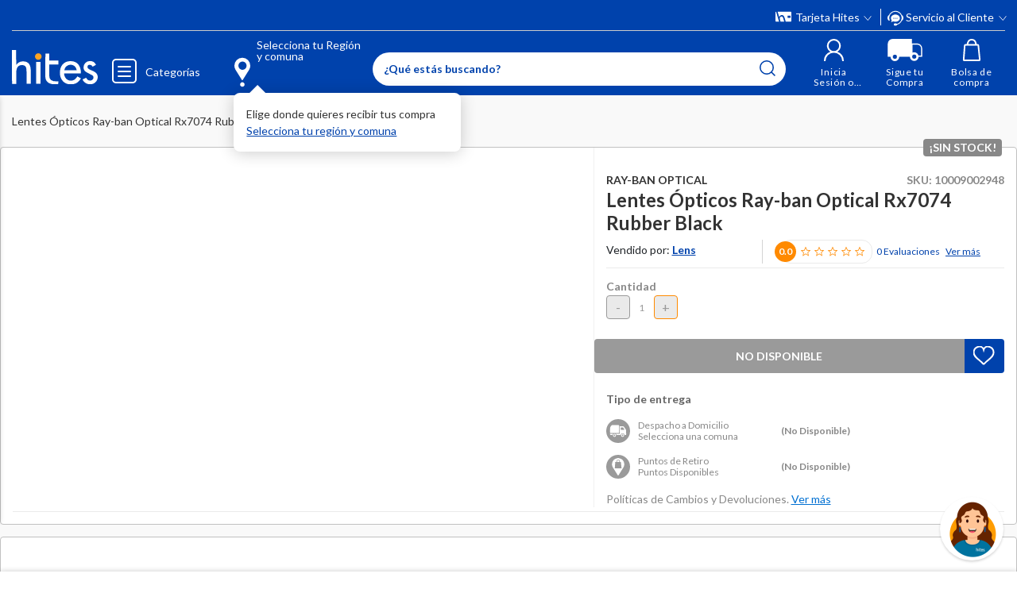

--- FILE ---
content_type: text/html; charset=utf-8
request_url: https://www.google.com/recaptcha/api2/anchor?ar=1&k=6LdMdCcrAAAAAOWgL11QsYHuYYfzCuuw60WBdTDT&co=aHR0cHM6Ly93d3cuaGl0ZXMuY29tOjQ0Mw..&hl=en&v=PoyoqOPhxBO7pBk68S4YbpHZ&size=invisible&anchor-ms=20000&execute-ms=30000&cb=35rbkuy1u891
body_size: 48796
content:
<!DOCTYPE HTML><html dir="ltr" lang="en"><head><meta http-equiv="Content-Type" content="text/html; charset=UTF-8">
<meta http-equiv="X-UA-Compatible" content="IE=edge">
<title>reCAPTCHA</title>
<style type="text/css">
/* cyrillic-ext */
@font-face {
  font-family: 'Roboto';
  font-style: normal;
  font-weight: 400;
  font-stretch: 100%;
  src: url(//fonts.gstatic.com/s/roboto/v48/KFO7CnqEu92Fr1ME7kSn66aGLdTylUAMa3GUBHMdazTgWw.woff2) format('woff2');
  unicode-range: U+0460-052F, U+1C80-1C8A, U+20B4, U+2DE0-2DFF, U+A640-A69F, U+FE2E-FE2F;
}
/* cyrillic */
@font-face {
  font-family: 'Roboto';
  font-style: normal;
  font-weight: 400;
  font-stretch: 100%;
  src: url(//fonts.gstatic.com/s/roboto/v48/KFO7CnqEu92Fr1ME7kSn66aGLdTylUAMa3iUBHMdazTgWw.woff2) format('woff2');
  unicode-range: U+0301, U+0400-045F, U+0490-0491, U+04B0-04B1, U+2116;
}
/* greek-ext */
@font-face {
  font-family: 'Roboto';
  font-style: normal;
  font-weight: 400;
  font-stretch: 100%;
  src: url(//fonts.gstatic.com/s/roboto/v48/KFO7CnqEu92Fr1ME7kSn66aGLdTylUAMa3CUBHMdazTgWw.woff2) format('woff2');
  unicode-range: U+1F00-1FFF;
}
/* greek */
@font-face {
  font-family: 'Roboto';
  font-style: normal;
  font-weight: 400;
  font-stretch: 100%;
  src: url(//fonts.gstatic.com/s/roboto/v48/KFO7CnqEu92Fr1ME7kSn66aGLdTylUAMa3-UBHMdazTgWw.woff2) format('woff2');
  unicode-range: U+0370-0377, U+037A-037F, U+0384-038A, U+038C, U+038E-03A1, U+03A3-03FF;
}
/* math */
@font-face {
  font-family: 'Roboto';
  font-style: normal;
  font-weight: 400;
  font-stretch: 100%;
  src: url(//fonts.gstatic.com/s/roboto/v48/KFO7CnqEu92Fr1ME7kSn66aGLdTylUAMawCUBHMdazTgWw.woff2) format('woff2');
  unicode-range: U+0302-0303, U+0305, U+0307-0308, U+0310, U+0312, U+0315, U+031A, U+0326-0327, U+032C, U+032F-0330, U+0332-0333, U+0338, U+033A, U+0346, U+034D, U+0391-03A1, U+03A3-03A9, U+03B1-03C9, U+03D1, U+03D5-03D6, U+03F0-03F1, U+03F4-03F5, U+2016-2017, U+2034-2038, U+203C, U+2040, U+2043, U+2047, U+2050, U+2057, U+205F, U+2070-2071, U+2074-208E, U+2090-209C, U+20D0-20DC, U+20E1, U+20E5-20EF, U+2100-2112, U+2114-2115, U+2117-2121, U+2123-214F, U+2190, U+2192, U+2194-21AE, U+21B0-21E5, U+21F1-21F2, U+21F4-2211, U+2213-2214, U+2216-22FF, U+2308-230B, U+2310, U+2319, U+231C-2321, U+2336-237A, U+237C, U+2395, U+239B-23B7, U+23D0, U+23DC-23E1, U+2474-2475, U+25AF, U+25B3, U+25B7, U+25BD, U+25C1, U+25CA, U+25CC, U+25FB, U+266D-266F, U+27C0-27FF, U+2900-2AFF, U+2B0E-2B11, U+2B30-2B4C, U+2BFE, U+3030, U+FF5B, U+FF5D, U+1D400-1D7FF, U+1EE00-1EEFF;
}
/* symbols */
@font-face {
  font-family: 'Roboto';
  font-style: normal;
  font-weight: 400;
  font-stretch: 100%;
  src: url(//fonts.gstatic.com/s/roboto/v48/KFO7CnqEu92Fr1ME7kSn66aGLdTylUAMaxKUBHMdazTgWw.woff2) format('woff2');
  unicode-range: U+0001-000C, U+000E-001F, U+007F-009F, U+20DD-20E0, U+20E2-20E4, U+2150-218F, U+2190, U+2192, U+2194-2199, U+21AF, U+21E6-21F0, U+21F3, U+2218-2219, U+2299, U+22C4-22C6, U+2300-243F, U+2440-244A, U+2460-24FF, U+25A0-27BF, U+2800-28FF, U+2921-2922, U+2981, U+29BF, U+29EB, U+2B00-2BFF, U+4DC0-4DFF, U+FFF9-FFFB, U+10140-1018E, U+10190-1019C, U+101A0, U+101D0-101FD, U+102E0-102FB, U+10E60-10E7E, U+1D2C0-1D2D3, U+1D2E0-1D37F, U+1F000-1F0FF, U+1F100-1F1AD, U+1F1E6-1F1FF, U+1F30D-1F30F, U+1F315, U+1F31C, U+1F31E, U+1F320-1F32C, U+1F336, U+1F378, U+1F37D, U+1F382, U+1F393-1F39F, U+1F3A7-1F3A8, U+1F3AC-1F3AF, U+1F3C2, U+1F3C4-1F3C6, U+1F3CA-1F3CE, U+1F3D4-1F3E0, U+1F3ED, U+1F3F1-1F3F3, U+1F3F5-1F3F7, U+1F408, U+1F415, U+1F41F, U+1F426, U+1F43F, U+1F441-1F442, U+1F444, U+1F446-1F449, U+1F44C-1F44E, U+1F453, U+1F46A, U+1F47D, U+1F4A3, U+1F4B0, U+1F4B3, U+1F4B9, U+1F4BB, U+1F4BF, U+1F4C8-1F4CB, U+1F4D6, U+1F4DA, U+1F4DF, U+1F4E3-1F4E6, U+1F4EA-1F4ED, U+1F4F7, U+1F4F9-1F4FB, U+1F4FD-1F4FE, U+1F503, U+1F507-1F50B, U+1F50D, U+1F512-1F513, U+1F53E-1F54A, U+1F54F-1F5FA, U+1F610, U+1F650-1F67F, U+1F687, U+1F68D, U+1F691, U+1F694, U+1F698, U+1F6AD, U+1F6B2, U+1F6B9-1F6BA, U+1F6BC, U+1F6C6-1F6CF, U+1F6D3-1F6D7, U+1F6E0-1F6EA, U+1F6F0-1F6F3, U+1F6F7-1F6FC, U+1F700-1F7FF, U+1F800-1F80B, U+1F810-1F847, U+1F850-1F859, U+1F860-1F887, U+1F890-1F8AD, U+1F8B0-1F8BB, U+1F8C0-1F8C1, U+1F900-1F90B, U+1F93B, U+1F946, U+1F984, U+1F996, U+1F9E9, U+1FA00-1FA6F, U+1FA70-1FA7C, U+1FA80-1FA89, U+1FA8F-1FAC6, U+1FACE-1FADC, U+1FADF-1FAE9, U+1FAF0-1FAF8, U+1FB00-1FBFF;
}
/* vietnamese */
@font-face {
  font-family: 'Roboto';
  font-style: normal;
  font-weight: 400;
  font-stretch: 100%;
  src: url(//fonts.gstatic.com/s/roboto/v48/KFO7CnqEu92Fr1ME7kSn66aGLdTylUAMa3OUBHMdazTgWw.woff2) format('woff2');
  unicode-range: U+0102-0103, U+0110-0111, U+0128-0129, U+0168-0169, U+01A0-01A1, U+01AF-01B0, U+0300-0301, U+0303-0304, U+0308-0309, U+0323, U+0329, U+1EA0-1EF9, U+20AB;
}
/* latin-ext */
@font-face {
  font-family: 'Roboto';
  font-style: normal;
  font-weight: 400;
  font-stretch: 100%;
  src: url(//fonts.gstatic.com/s/roboto/v48/KFO7CnqEu92Fr1ME7kSn66aGLdTylUAMa3KUBHMdazTgWw.woff2) format('woff2');
  unicode-range: U+0100-02BA, U+02BD-02C5, U+02C7-02CC, U+02CE-02D7, U+02DD-02FF, U+0304, U+0308, U+0329, U+1D00-1DBF, U+1E00-1E9F, U+1EF2-1EFF, U+2020, U+20A0-20AB, U+20AD-20C0, U+2113, U+2C60-2C7F, U+A720-A7FF;
}
/* latin */
@font-face {
  font-family: 'Roboto';
  font-style: normal;
  font-weight: 400;
  font-stretch: 100%;
  src: url(//fonts.gstatic.com/s/roboto/v48/KFO7CnqEu92Fr1ME7kSn66aGLdTylUAMa3yUBHMdazQ.woff2) format('woff2');
  unicode-range: U+0000-00FF, U+0131, U+0152-0153, U+02BB-02BC, U+02C6, U+02DA, U+02DC, U+0304, U+0308, U+0329, U+2000-206F, U+20AC, U+2122, U+2191, U+2193, U+2212, U+2215, U+FEFF, U+FFFD;
}
/* cyrillic-ext */
@font-face {
  font-family: 'Roboto';
  font-style: normal;
  font-weight: 500;
  font-stretch: 100%;
  src: url(//fonts.gstatic.com/s/roboto/v48/KFO7CnqEu92Fr1ME7kSn66aGLdTylUAMa3GUBHMdazTgWw.woff2) format('woff2');
  unicode-range: U+0460-052F, U+1C80-1C8A, U+20B4, U+2DE0-2DFF, U+A640-A69F, U+FE2E-FE2F;
}
/* cyrillic */
@font-face {
  font-family: 'Roboto';
  font-style: normal;
  font-weight: 500;
  font-stretch: 100%;
  src: url(//fonts.gstatic.com/s/roboto/v48/KFO7CnqEu92Fr1ME7kSn66aGLdTylUAMa3iUBHMdazTgWw.woff2) format('woff2');
  unicode-range: U+0301, U+0400-045F, U+0490-0491, U+04B0-04B1, U+2116;
}
/* greek-ext */
@font-face {
  font-family: 'Roboto';
  font-style: normal;
  font-weight: 500;
  font-stretch: 100%;
  src: url(//fonts.gstatic.com/s/roboto/v48/KFO7CnqEu92Fr1ME7kSn66aGLdTylUAMa3CUBHMdazTgWw.woff2) format('woff2');
  unicode-range: U+1F00-1FFF;
}
/* greek */
@font-face {
  font-family: 'Roboto';
  font-style: normal;
  font-weight: 500;
  font-stretch: 100%;
  src: url(//fonts.gstatic.com/s/roboto/v48/KFO7CnqEu92Fr1ME7kSn66aGLdTylUAMa3-UBHMdazTgWw.woff2) format('woff2');
  unicode-range: U+0370-0377, U+037A-037F, U+0384-038A, U+038C, U+038E-03A1, U+03A3-03FF;
}
/* math */
@font-face {
  font-family: 'Roboto';
  font-style: normal;
  font-weight: 500;
  font-stretch: 100%;
  src: url(//fonts.gstatic.com/s/roboto/v48/KFO7CnqEu92Fr1ME7kSn66aGLdTylUAMawCUBHMdazTgWw.woff2) format('woff2');
  unicode-range: U+0302-0303, U+0305, U+0307-0308, U+0310, U+0312, U+0315, U+031A, U+0326-0327, U+032C, U+032F-0330, U+0332-0333, U+0338, U+033A, U+0346, U+034D, U+0391-03A1, U+03A3-03A9, U+03B1-03C9, U+03D1, U+03D5-03D6, U+03F0-03F1, U+03F4-03F5, U+2016-2017, U+2034-2038, U+203C, U+2040, U+2043, U+2047, U+2050, U+2057, U+205F, U+2070-2071, U+2074-208E, U+2090-209C, U+20D0-20DC, U+20E1, U+20E5-20EF, U+2100-2112, U+2114-2115, U+2117-2121, U+2123-214F, U+2190, U+2192, U+2194-21AE, U+21B0-21E5, U+21F1-21F2, U+21F4-2211, U+2213-2214, U+2216-22FF, U+2308-230B, U+2310, U+2319, U+231C-2321, U+2336-237A, U+237C, U+2395, U+239B-23B7, U+23D0, U+23DC-23E1, U+2474-2475, U+25AF, U+25B3, U+25B7, U+25BD, U+25C1, U+25CA, U+25CC, U+25FB, U+266D-266F, U+27C0-27FF, U+2900-2AFF, U+2B0E-2B11, U+2B30-2B4C, U+2BFE, U+3030, U+FF5B, U+FF5D, U+1D400-1D7FF, U+1EE00-1EEFF;
}
/* symbols */
@font-face {
  font-family: 'Roboto';
  font-style: normal;
  font-weight: 500;
  font-stretch: 100%;
  src: url(//fonts.gstatic.com/s/roboto/v48/KFO7CnqEu92Fr1ME7kSn66aGLdTylUAMaxKUBHMdazTgWw.woff2) format('woff2');
  unicode-range: U+0001-000C, U+000E-001F, U+007F-009F, U+20DD-20E0, U+20E2-20E4, U+2150-218F, U+2190, U+2192, U+2194-2199, U+21AF, U+21E6-21F0, U+21F3, U+2218-2219, U+2299, U+22C4-22C6, U+2300-243F, U+2440-244A, U+2460-24FF, U+25A0-27BF, U+2800-28FF, U+2921-2922, U+2981, U+29BF, U+29EB, U+2B00-2BFF, U+4DC0-4DFF, U+FFF9-FFFB, U+10140-1018E, U+10190-1019C, U+101A0, U+101D0-101FD, U+102E0-102FB, U+10E60-10E7E, U+1D2C0-1D2D3, U+1D2E0-1D37F, U+1F000-1F0FF, U+1F100-1F1AD, U+1F1E6-1F1FF, U+1F30D-1F30F, U+1F315, U+1F31C, U+1F31E, U+1F320-1F32C, U+1F336, U+1F378, U+1F37D, U+1F382, U+1F393-1F39F, U+1F3A7-1F3A8, U+1F3AC-1F3AF, U+1F3C2, U+1F3C4-1F3C6, U+1F3CA-1F3CE, U+1F3D4-1F3E0, U+1F3ED, U+1F3F1-1F3F3, U+1F3F5-1F3F7, U+1F408, U+1F415, U+1F41F, U+1F426, U+1F43F, U+1F441-1F442, U+1F444, U+1F446-1F449, U+1F44C-1F44E, U+1F453, U+1F46A, U+1F47D, U+1F4A3, U+1F4B0, U+1F4B3, U+1F4B9, U+1F4BB, U+1F4BF, U+1F4C8-1F4CB, U+1F4D6, U+1F4DA, U+1F4DF, U+1F4E3-1F4E6, U+1F4EA-1F4ED, U+1F4F7, U+1F4F9-1F4FB, U+1F4FD-1F4FE, U+1F503, U+1F507-1F50B, U+1F50D, U+1F512-1F513, U+1F53E-1F54A, U+1F54F-1F5FA, U+1F610, U+1F650-1F67F, U+1F687, U+1F68D, U+1F691, U+1F694, U+1F698, U+1F6AD, U+1F6B2, U+1F6B9-1F6BA, U+1F6BC, U+1F6C6-1F6CF, U+1F6D3-1F6D7, U+1F6E0-1F6EA, U+1F6F0-1F6F3, U+1F6F7-1F6FC, U+1F700-1F7FF, U+1F800-1F80B, U+1F810-1F847, U+1F850-1F859, U+1F860-1F887, U+1F890-1F8AD, U+1F8B0-1F8BB, U+1F8C0-1F8C1, U+1F900-1F90B, U+1F93B, U+1F946, U+1F984, U+1F996, U+1F9E9, U+1FA00-1FA6F, U+1FA70-1FA7C, U+1FA80-1FA89, U+1FA8F-1FAC6, U+1FACE-1FADC, U+1FADF-1FAE9, U+1FAF0-1FAF8, U+1FB00-1FBFF;
}
/* vietnamese */
@font-face {
  font-family: 'Roboto';
  font-style: normal;
  font-weight: 500;
  font-stretch: 100%;
  src: url(//fonts.gstatic.com/s/roboto/v48/KFO7CnqEu92Fr1ME7kSn66aGLdTylUAMa3OUBHMdazTgWw.woff2) format('woff2');
  unicode-range: U+0102-0103, U+0110-0111, U+0128-0129, U+0168-0169, U+01A0-01A1, U+01AF-01B0, U+0300-0301, U+0303-0304, U+0308-0309, U+0323, U+0329, U+1EA0-1EF9, U+20AB;
}
/* latin-ext */
@font-face {
  font-family: 'Roboto';
  font-style: normal;
  font-weight: 500;
  font-stretch: 100%;
  src: url(//fonts.gstatic.com/s/roboto/v48/KFO7CnqEu92Fr1ME7kSn66aGLdTylUAMa3KUBHMdazTgWw.woff2) format('woff2');
  unicode-range: U+0100-02BA, U+02BD-02C5, U+02C7-02CC, U+02CE-02D7, U+02DD-02FF, U+0304, U+0308, U+0329, U+1D00-1DBF, U+1E00-1E9F, U+1EF2-1EFF, U+2020, U+20A0-20AB, U+20AD-20C0, U+2113, U+2C60-2C7F, U+A720-A7FF;
}
/* latin */
@font-face {
  font-family: 'Roboto';
  font-style: normal;
  font-weight: 500;
  font-stretch: 100%;
  src: url(//fonts.gstatic.com/s/roboto/v48/KFO7CnqEu92Fr1ME7kSn66aGLdTylUAMa3yUBHMdazQ.woff2) format('woff2');
  unicode-range: U+0000-00FF, U+0131, U+0152-0153, U+02BB-02BC, U+02C6, U+02DA, U+02DC, U+0304, U+0308, U+0329, U+2000-206F, U+20AC, U+2122, U+2191, U+2193, U+2212, U+2215, U+FEFF, U+FFFD;
}
/* cyrillic-ext */
@font-face {
  font-family: 'Roboto';
  font-style: normal;
  font-weight: 900;
  font-stretch: 100%;
  src: url(//fonts.gstatic.com/s/roboto/v48/KFO7CnqEu92Fr1ME7kSn66aGLdTylUAMa3GUBHMdazTgWw.woff2) format('woff2');
  unicode-range: U+0460-052F, U+1C80-1C8A, U+20B4, U+2DE0-2DFF, U+A640-A69F, U+FE2E-FE2F;
}
/* cyrillic */
@font-face {
  font-family: 'Roboto';
  font-style: normal;
  font-weight: 900;
  font-stretch: 100%;
  src: url(//fonts.gstatic.com/s/roboto/v48/KFO7CnqEu92Fr1ME7kSn66aGLdTylUAMa3iUBHMdazTgWw.woff2) format('woff2');
  unicode-range: U+0301, U+0400-045F, U+0490-0491, U+04B0-04B1, U+2116;
}
/* greek-ext */
@font-face {
  font-family: 'Roboto';
  font-style: normal;
  font-weight: 900;
  font-stretch: 100%;
  src: url(//fonts.gstatic.com/s/roboto/v48/KFO7CnqEu92Fr1ME7kSn66aGLdTylUAMa3CUBHMdazTgWw.woff2) format('woff2');
  unicode-range: U+1F00-1FFF;
}
/* greek */
@font-face {
  font-family: 'Roboto';
  font-style: normal;
  font-weight: 900;
  font-stretch: 100%;
  src: url(//fonts.gstatic.com/s/roboto/v48/KFO7CnqEu92Fr1ME7kSn66aGLdTylUAMa3-UBHMdazTgWw.woff2) format('woff2');
  unicode-range: U+0370-0377, U+037A-037F, U+0384-038A, U+038C, U+038E-03A1, U+03A3-03FF;
}
/* math */
@font-face {
  font-family: 'Roboto';
  font-style: normal;
  font-weight: 900;
  font-stretch: 100%;
  src: url(//fonts.gstatic.com/s/roboto/v48/KFO7CnqEu92Fr1ME7kSn66aGLdTylUAMawCUBHMdazTgWw.woff2) format('woff2');
  unicode-range: U+0302-0303, U+0305, U+0307-0308, U+0310, U+0312, U+0315, U+031A, U+0326-0327, U+032C, U+032F-0330, U+0332-0333, U+0338, U+033A, U+0346, U+034D, U+0391-03A1, U+03A3-03A9, U+03B1-03C9, U+03D1, U+03D5-03D6, U+03F0-03F1, U+03F4-03F5, U+2016-2017, U+2034-2038, U+203C, U+2040, U+2043, U+2047, U+2050, U+2057, U+205F, U+2070-2071, U+2074-208E, U+2090-209C, U+20D0-20DC, U+20E1, U+20E5-20EF, U+2100-2112, U+2114-2115, U+2117-2121, U+2123-214F, U+2190, U+2192, U+2194-21AE, U+21B0-21E5, U+21F1-21F2, U+21F4-2211, U+2213-2214, U+2216-22FF, U+2308-230B, U+2310, U+2319, U+231C-2321, U+2336-237A, U+237C, U+2395, U+239B-23B7, U+23D0, U+23DC-23E1, U+2474-2475, U+25AF, U+25B3, U+25B7, U+25BD, U+25C1, U+25CA, U+25CC, U+25FB, U+266D-266F, U+27C0-27FF, U+2900-2AFF, U+2B0E-2B11, U+2B30-2B4C, U+2BFE, U+3030, U+FF5B, U+FF5D, U+1D400-1D7FF, U+1EE00-1EEFF;
}
/* symbols */
@font-face {
  font-family: 'Roboto';
  font-style: normal;
  font-weight: 900;
  font-stretch: 100%;
  src: url(//fonts.gstatic.com/s/roboto/v48/KFO7CnqEu92Fr1ME7kSn66aGLdTylUAMaxKUBHMdazTgWw.woff2) format('woff2');
  unicode-range: U+0001-000C, U+000E-001F, U+007F-009F, U+20DD-20E0, U+20E2-20E4, U+2150-218F, U+2190, U+2192, U+2194-2199, U+21AF, U+21E6-21F0, U+21F3, U+2218-2219, U+2299, U+22C4-22C6, U+2300-243F, U+2440-244A, U+2460-24FF, U+25A0-27BF, U+2800-28FF, U+2921-2922, U+2981, U+29BF, U+29EB, U+2B00-2BFF, U+4DC0-4DFF, U+FFF9-FFFB, U+10140-1018E, U+10190-1019C, U+101A0, U+101D0-101FD, U+102E0-102FB, U+10E60-10E7E, U+1D2C0-1D2D3, U+1D2E0-1D37F, U+1F000-1F0FF, U+1F100-1F1AD, U+1F1E6-1F1FF, U+1F30D-1F30F, U+1F315, U+1F31C, U+1F31E, U+1F320-1F32C, U+1F336, U+1F378, U+1F37D, U+1F382, U+1F393-1F39F, U+1F3A7-1F3A8, U+1F3AC-1F3AF, U+1F3C2, U+1F3C4-1F3C6, U+1F3CA-1F3CE, U+1F3D4-1F3E0, U+1F3ED, U+1F3F1-1F3F3, U+1F3F5-1F3F7, U+1F408, U+1F415, U+1F41F, U+1F426, U+1F43F, U+1F441-1F442, U+1F444, U+1F446-1F449, U+1F44C-1F44E, U+1F453, U+1F46A, U+1F47D, U+1F4A3, U+1F4B0, U+1F4B3, U+1F4B9, U+1F4BB, U+1F4BF, U+1F4C8-1F4CB, U+1F4D6, U+1F4DA, U+1F4DF, U+1F4E3-1F4E6, U+1F4EA-1F4ED, U+1F4F7, U+1F4F9-1F4FB, U+1F4FD-1F4FE, U+1F503, U+1F507-1F50B, U+1F50D, U+1F512-1F513, U+1F53E-1F54A, U+1F54F-1F5FA, U+1F610, U+1F650-1F67F, U+1F687, U+1F68D, U+1F691, U+1F694, U+1F698, U+1F6AD, U+1F6B2, U+1F6B9-1F6BA, U+1F6BC, U+1F6C6-1F6CF, U+1F6D3-1F6D7, U+1F6E0-1F6EA, U+1F6F0-1F6F3, U+1F6F7-1F6FC, U+1F700-1F7FF, U+1F800-1F80B, U+1F810-1F847, U+1F850-1F859, U+1F860-1F887, U+1F890-1F8AD, U+1F8B0-1F8BB, U+1F8C0-1F8C1, U+1F900-1F90B, U+1F93B, U+1F946, U+1F984, U+1F996, U+1F9E9, U+1FA00-1FA6F, U+1FA70-1FA7C, U+1FA80-1FA89, U+1FA8F-1FAC6, U+1FACE-1FADC, U+1FADF-1FAE9, U+1FAF0-1FAF8, U+1FB00-1FBFF;
}
/* vietnamese */
@font-face {
  font-family: 'Roboto';
  font-style: normal;
  font-weight: 900;
  font-stretch: 100%;
  src: url(//fonts.gstatic.com/s/roboto/v48/KFO7CnqEu92Fr1ME7kSn66aGLdTylUAMa3OUBHMdazTgWw.woff2) format('woff2');
  unicode-range: U+0102-0103, U+0110-0111, U+0128-0129, U+0168-0169, U+01A0-01A1, U+01AF-01B0, U+0300-0301, U+0303-0304, U+0308-0309, U+0323, U+0329, U+1EA0-1EF9, U+20AB;
}
/* latin-ext */
@font-face {
  font-family: 'Roboto';
  font-style: normal;
  font-weight: 900;
  font-stretch: 100%;
  src: url(//fonts.gstatic.com/s/roboto/v48/KFO7CnqEu92Fr1ME7kSn66aGLdTylUAMa3KUBHMdazTgWw.woff2) format('woff2');
  unicode-range: U+0100-02BA, U+02BD-02C5, U+02C7-02CC, U+02CE-02D7, U+02DD-02FF, U+0304, U+0308, U+0329, U+1D00-1DBF, U+1E00-1E9F, U+1EF2-1EFF, U+2020, U+20A0-20AB, U+20AD-20C0, U+2113, U+2C60-2C7F, U+A720-A7FF;
}
/* latin */
@font-face {
  font-family: 'Roboto';
  font-style: normal;
  font-weight: 900;
  font-stretch: 100%;
  src: url(//fonts.gstatic.com/s/roboto/v48/KFO7CnqEu92Fr1ME7kSn66aGLdTylUAMa3yUBHMdazQ.woff2) format('woff2');
  unicode-range: U+0000-00FF, U+0131, U+0152-0153, U+02BB-02BC, U+02C6, U+02DA, U+02DC, U+0304, U+0308, U+0329, U+2000-206F, U+20AC, U+2122, U+2191, U+2193, U+2212, U+2215, U+FEFF, U+FFFD;
}

</style>
<link rel="stylesheet" type="text/css" href="https://www.gstatic.com/recaptcha/releases/PoyoqOPhxBO7pBk68S4YbpHZ/styles__ltr.css">
<script nonce="OXf5rp083Aj1oaD0GIVFVQ" type="text/javascript">window['__recaptcha_api'] = 'https://www.google.com/recaptcha/api2/';</script>
<script type="text/javascript" src="https://www.gstatic.com/recaptcha/releases/PoyoqOPhxBO7pBk68S4YbpHZ/recaptcha__en.js" nonce="OXf5rp083Aj1oaD0GIVFVQ">
      
    </script></head>
<body><div id="rc-anchor-alert" class="rc-anchor-alert"></div>
<input type="hidden" id="recaptcha-token" value="[base64]">
<script type="text/javascript" nonce="OXf5rp083Aj1oaD0GIVFVQ">
      recaptcha.anchor.Main.init("[\x22ainput\x22,[\x22bgdata\x22,\x22\x22,\[base64]/[base64]/[base64]/bmV3IHJbeF0oY1swXSk6RT09Mj9uZXcgclt4XShjWzBdLGNbMV0pOkU9PTM/bmV3IHJbeF0oY1swXSxjWzFdLGNbMl0pOkU9PTQ/[base64]/[base64]/[base64]/[base64]/[base64]/[base64]/[base64]/[base64]\x22,\[base64]\x22,\[base64]/CkWo5DMOqV0rDslLCh8Kwwo3ClsKkd3YzwoPDocK8wowww6Atw7nDpRbCpsKsw65nw5Vtw5BqwoZ+BcKlCUTDssOWwrLDtsO6EMKdw7DDq28SfMOAY2/Dr0FmR8KJAsOdw6ZUVlhLwocTwpTCj8OqYkXDrMKSPMO8HMOIw7nCkzJ/U8K1wqpiIWPCtDfCrgrDrcKVwopuGm7CgcKwwqzDviRPYsOSw5DDgMKFSGHDocORwr4CIHF1w5oGw7HDicOtM8OWw5zCvcKpw4MWw75FwqUAw7rDh8K3RcOsfETCm8KKVFQtCFrCoChifTnCpMKGWMOpwqwBw5Frw5xXw43CtcKdwq9Ow6/CqMKYw4J4w6HDg8OkwpstHcO1NcOtRMOzCnZJMQTChsOdLcKkw4fDnsKLw7XCoFEOwpPCu0QrKFHCinfDhF7CicOzRB7CrsKvCQEuw4PCjsKiwqp/[base64]/DqMO+dcOuwoQ9PMKnPWDClMOQw4PChVzCqyhVw5rCs8OOw78DS01mCcKqPRnCqw/ChFUUwrnDk8Onw7TDhxjDtyF1OBV3bMKRwrsAJMOfw61mwqZNOcKlwrvDlsO/w58Pw5HCkQtlFhvCicOMw5xRYsKLw6TDlMK+w4jChho8wrZ4SiAgG18kw7tZwqhBw5VeEsKFPMK/w4nDi31tfMOhw5TDk8OUFnxzw6/CkWrDonPDoxHCgcKZUAlDMMOQVcOxwoJqw7LCq13CpsOEwqnCt8O/w50yTVxeLsOHfRvCv8OOAwMXw501wqHDl8Opw73DqMO7w4HCkjlXw4TCkMKYw4t/wpHDjCJGw6PDmMKXw6V6wq46M8K6JsOOw4HDpnlccDN/wp7DtsKTwqHCnmvDoH/DsyLCnGrChhvDhFwCwqNJVwnCncKww7TDm8KLwrNaMwvDjsKEw4/[base64]/ChFbClzLDqsK3wobCr8OHV8KZajjDoCtuw6dqN8OYwrgawrE+NsOxWhrDu8KoP8Kcw4fCu8KwW3wZD8KfwqHDgG90woLCrE/Dg8OQMsOdMi/ClQPDtwjDssOgeF7Dl1MQwrRFXBkQecKAw65SO8K+w6PClG/Cj1XDmcK4w7jDtBd8w4/[base64]/[base64]/CuXnDl2DCoMOBEn/DrjsEfSXDqRlPw5HDnMOFTEzDkz07w7jCucKFw67CvsK0Zn9ucwoWD8KewrNkGcOvEX8jwqYkw4bCqGjDnsOWw5ILRWdPwoJWw6J+w4XDrj3CmsO8w4kewrkWw7/[base64]/ChMKkw6TCvwlHdQfCgAVhW8KOwrZnGio6VGJSe2liGEzCl0rCpsKsIDPDrxDDoyzCrBzDnjDDnDbCi27DnsOyIMKEBFTDmsOYTQ8jAwVAWB/CmEUfRQgRS8Oew4rDvcOtP8OVWsOiG8KlUigBU0tbw7PDhMOdNho5w4nCpgfDvcOow7PCqB3CphkIwo8awqwvAcKXwrTDoXERwrLDlkLCjMKgdMKzw79+KMOqTyBkV8Kow4J/w6jDnD/Dg8KSw4XDn8KGw7cbw73CoQvDuMKmAcO2w4LCgcOnw4fCn0/ChwBhTWTDqhsow6pLw6TCqRHCjcK5w4zDkmYHOcKgwonDksK2GMKkwoI3w6TCqMO+w4rCkMKHwprCr8OxaSs1axQ5w51XCcOfKMKeewsCXidLw73Dm8OTwrFcwozDqhcrwrQZwqnDpQjDlT9IwonCnSzCtsKsR3J+fAPCucKecsO8wqI8eMK/w7LDphzCv8KSK8OPNBTDlSokwpfCtS/CijN0b8KKwqfDrCjCvMOQFsKFclI1XsOzw6AQBy3DmTvCr3RpKcOBCsOiwrrDoSLDrsO8Qj3DrTvCg0UgfsKBwobCuwnCiQ/Cqk/DkkHCj03CtQNcBh/CncK7LcOmwprDnMOCTSBZwoLDlsOBwowTcwk1HMKRwplCC8Okw7Nww57CgcKjE1oVwqTCtgsrw4rDug5jwqMLwrNdVG/[base64]/DmMOewrHDnsKfwofDhsOVUcKswosFdcKHw74VwrnCiHkswopxw4LDjC/DrQcsGMOOVMOrXz9ew5AvTsK9OMO8XC9sDVDDpzrDiUrCvyzDvMO5W8KMwpLDpVBNwo0tYMOWDg7Cp8Ovw5BeIXdPw6UFw6hTbMO4wqk5ImPDuSUlw4ZBwoogckMQw7jDrcOiYn/CkjfDtMORSsKBBMOWOABZbsO6w7HChsKtwrFgFMODw5JhBmo4cC3CiMKNwpZOw7IsFMKywrA4Dkdael3DpwpUwonCnsKcw4bDn0pEw6IQUxfCi8KjCVx4wp/CosKdSwQLKmjDi8Omw44Kw7jDtcK9VEYawpsZD8OGfsKBahnDggEXw5F8w7jDuMK/IMKfZhgXw6zCrW9yw5nDhMO7wo3CvksATyjCosKKw6ZuU3ZlGcKhNAVLw6h9woY7e3XDu8K5IcOAwqZbw4dxwpUWw7NCwrI5w4nCvArCi08dQ8OFFTVrfMOcJ8O+URTCjjI/A0hCawQFVMOtwpNEwowcw4TDl8KiEcKbAsKvw5/[base64]/DgMOZB8O+OMONHcOVVV9cWyvClSHCncKHIRVcw48FwoPDj1FbDBXCljVKZMOJAcOww5LCoMOlwqXCq07CrXfDi01Ww77CsyfCgsOZwq/DuCXDmcKVwpcFw7lcw4Uiw5IxOw/DqB3Dp1sRw53DgQ5DAMOMwpcVwrxDAsKpw4zCnMOSIMKZwrrDmjfCjX7CsgfDnsKhBWsnwqldbFAswrzDtFQfOAvCjcOaPMKIIETDo8O8VMO/cMKgVn3DlmfCpcK5TUksfMO+acKRwpHDm2/DunczwrXDlsKIdcOkw43DnmTDl8OUwrjDoMK1CMOLwoDDnTRKw45sAcKhw6vDrX1mOFbCmzZdw7rDncKtWsOtwo/DuMKcFcOnw6NPaMOHVsKWB8KmLHI2wr1nwpFAw5dLwp3CiXRKwr1PU1PCqHkVwrvDscOsOQM3YVJrczvDj8OywpXDly1Qw4cBClBRHWZ2wpEkfWQEB1AFMlnDlwhvw7fCsyDChsK0w5TCkntmIXgdwrPDgyvCtMO/wrVhwqdNwqbDicORwpB8ZV3DncOkwrw1wpA0wrzCncODwpnDn2dnLmNJw7NESyo8VDXDvsKxwrcpUFFGYWsEwqbDlmTDsWzDvh7CjS/DscKZbSsXw63DgAZGw53Cq8ODEBvDtcOOUMKfwrxsAMKYwrVNZzjDlS3Do17Drhl8wrdiwqQAccKwwroJw49gcStyw6HDtRXDggJsw6lBfGrCqMK/M3EewrcDCMOPXMO6w57Dv8K5Rh5kwocnw74WK8OFwpEAGMK9wpgMMcK8w45eQcODw58tK8KUVMOBFMKLSMO2e8OqYnLDocKBwrx7wr/[base64]/Dp0bCgcO0wr7CqD5+w7nCq8OJFTJkwoISw6Q8CQ7DoHZbIsOHwpZOworDmzdbwot9V8OOScKNwprDnsKcw7rCl2okwqJ9wo7CosObwprDuz7Dk8OKFsO0wrzCgCxPBXw/EBDCpMKjwoQvw65Wwqp/[base64]/VUNMMcK+wrHCscKvw4zDtsOFwojDnMOuw7vCmnNuUsKwwrEfYSFPw4DDkhzDr8O3wo3DoMOCZsOxw7/CucK5wqvDjjBkwp5zd8Oewql/wqR6w5jDvMOaImrCjFjCvy9VwrwjDsOXwpnDgMKdfMOpw7XCqcKFw7xhSjfDqMKawr/[base64]/DkcOhPDnCqMOvLMKmw4B3QcOGwpJ2w4Rrw4LCiMOVwqgYf1rDjMKQV3MlwoHDrStIPsOlKCnDuRMFWkTDlsKpS3zDsMOZw6VRwq3ChcKNJMO5Sw7DnsOVOV9yIwEvdMOiB1YOw7xwPcOWw5bClEpGB1TCnz/DvAoWXcKGwp1yQhcfax3DlsKEw5A7d8KqfcKnOD9Sw4ILwqrChSjCiMKiw7HDocKRw6DDgxM/[base64]/[base64]/DvF16W1/DqGnDvWXDr8K2wq5JwoZvYSXDmj4QwqTCvsK/w7F7O8KsJxPCpTvDmcOPw5IFecOOw7pDW8OuwrTCjMKtw43DuMK/[base64]/w4/CnMOibzRFecOPwosCw43CjCdiBsOGQEfCscOHKsKKWcOyw5NDw6RPQMO9F8K9C8OHw6PDqsK0w5XCpsOAJivCpsO0wposw6bDo1UZwp1ewrXDvTMrwr/Ch1RSwqzDssOONysABMKhwrUzcU/CsFzDssKow6IYwo/CuwTDtcKzw7FUXAsYw4Qnw5zCtcKpAsK9worDs8Kkw4A7w57CisKLwpw8EsKJwp0jw7bCjwUpEwwYw5HDmXsmw6vDkcKPIMOPw49LJ8ONVMOCwrQVwqDDmsOhwqnCjzjDpR7DsQTDrxXDn8OvRk3CtcOqwopyQ3/[base64]/[base64]/CmMO8w4lMw6Ixw5twQsOLV8KZR8KFwpApecK+wqkQNw/CqsK8aMK2worCncOGOcKfIjvDsXNyw4JwexTCqA87D8Kswq/[base64]/DoMOqYMO5w4NNw74Fw6FaD8Kxw6fCr8OBw6rCo8KzwqwiFcKyOkDDgXdswrcVwrlCGcK6dy13EFfCgcKLWV1OQWdWwpYvwrrCvhHDhWQ7wrIeM8KKbMOPwp1SS8KCEX8qwobCmMK0RsO8wq/[base64]/wq7DknllRcKOHDpJw4DDrMKMw5nDu8K2wrfDucK1w5UKS8K4w4lRwoHCtMKFOm0Kw5LDqsKQwqTDocKSXMKNw40wCEl6w6QzwqpcDkZlw64CI8KOwrkuAQTDuSNGSmTCo8OWw5DDnMOCw5lbdW/CoxDCuhfDmcOFCQHCjwHCtcKGwo5dw63DvMKLW8KFwokQBCx6wpPDgcKiQxh7f8O/[base64]/Cq8KHw6DChsK7wp7CjMK5Dz3Dv8OJwqvCpsO4YGBww4N4MiBlF8O5L8O4a8Knwp5Ww5tBRk0Ww7nCmldbwq5ww7DDtClGwrfCusOgwo/Cngx/bTwleg/Cr8OsMRc4wp1/[base64]/[base64]/[base64]/Cg37CjnY/[base64]/w5fCl8Omwp7DvC3DlcKXTcKMU13DlcKsw5NfH2jDgRLDhsOMfRdUwptKwr5Iw4xUwrLCqMO0esOiw77DvMOvdTM2wqYiw6AaaMONOnB/w45rwr3CvMOtLy1wFMOgwr/[base64]/CvcKSG8OrCDfCkmLCv8KqH1nChsK+wrrDqsO1ecOFXMOPEMKgEzLDncKUbgEVwrwEA8OCwrNfwoLDocKlbA9AwqIkRsKiZcK6CQnDjmnDqcKgHMOeTMObCMKYCF1rw7UOwq97w6cLbMKfw6fCrGLDmcORw4TCnsK8w77CsMKzw6vCqcOdwq/[base64]/CtA3DpsKnG8KwLy1tNTJkX8OCS8K6HcKgZEgMwpLCs3XCvMKLbMKhw4nCk8OVwphafMKaw5rCtR3CkMKswo7DrBNxwrkDw5TCpMKnwq3Cn3vCjkI/wpfCpMOdw4QgwobCqAMmwrHCm25lFsOhdsOHw41rw6tCw4HCssKQMARaw75zwq7Cun3CgXTCtkTDlVFzw4FwT8OBAnnDiEdBY2NXXMK0wpbCozZJw6PDpMODw7zDu0BFGXk3w4TDghzDhH0DAh95bMKywqojKcOFw4rDmxsIGMOSwp/CssK6YcO/OcOUwotuQ8KxCB5wFcO3wqTCoMOWwqRpw4JMWmDCt3vDuMOVw6LCsMO5ck9TR0g5JUXCmkHCoCHDsjFLwrrCuWfCpwrChcKYw4Y5wrkANz1MMMOPw7vDsBQVwr3DuwVowo/CkHsvw6AOw5BRw7ZawpnCqsKRGsOKw45pa2w8w6jDhlTDusKRVXRPwrjCuTM3AcKvGzgiNA1eFsOxwpLDpMKUV8KGwobDqzPDri7CmXkCw7/Csw7DgyDCtsOAYwUVwonDuEfDjj7CrsOxR3YpJcKQw5xvcB7DuMK/[base64]/Ci8KRSnHCjcKySh3DryjClcKQKnfCiMOiw5TDtwcAwrZxwqF5M8K2FQtVeXYZw7dnwo3DuQU+asKeOcK7TsOfw5zCksOWAjjCpsO1SsK7A8KxwrgSw6Qtw6jCt8O/w5FOwq7Dg8OUwosbwpjCqWfDpjcMwrUUwpZxw4bDpwZ5T8Kzw5nDrMOub3YVSsKgwqhgw6DCqSZnwpjDlcKzwqPCksKYw53CvMKpDsO4wpEawp1+wrhkwqzDvTAMw7zDvg/DkhHCpktmVsOEw5dhw7YME8OgwozDucOLaxzDvxFxLV/Cl8OhCMOkwrrDlxnDlEw+dsKyw61kw7FQEw85w47DncK9YcOdWsKUwoJ3wrHDtGHDjsKFKTbDtxrCqcO/w6FcHDTDgW9FwqQKw4gcNV/DpMOJw7J5cWXCn8KvVjfDnF8PwqHCgTrDtmvDgg0qworDqgjCpjlmEmpAwozCkS3CusOCcBFOQsOMD3rCtMOjw6fDhhXChsOsf1FMwqhmwrhWFwLDvjXDj8Olw5A5w47CpEjDgwpbwqzDmAttGXoywqowwpPCqsOJw7A0wp1sRsOSUlUIJihCbyrCvsKnwr5MwqkFw7/ChcOZOsK8LMK1DFTDuFzDgsOoPAsRGXFJwqRpFXzDvsOcXMKXwo/DmEzCtcKnwp/DgcKrwrjCryTCm8KAD03Dm8KtwoDDqMO6w57CuMOyHi/[base64]/[base64]/aMOCM8KSwoVvIw0yU3U9JV1Zwr/DoRhwLh8Pw7pIwohGw4bDvwsAfjZhdH3Cv8Ofwp96fQdDEMO2wqXCvR7Ds8OmV2fDrTgFNj1vw7/ChTByw5E/aEnCp8O/wqTClw/DhC3CkSElw4LDvMKXw5AZw5FMW2bCm8Khw4vDocO2aMOGIMOnw51HwokWLg/CiMKiw47CjgA8b37DqsOmScKiw6VUwq/DuWtHDcOSYcKcSnbCqkYoE2fDg3PDr8OiwrQcZsKRVcKjw51OScKYLcOFw4zCtGfCo8OYw4YIfMOBZTYMJMOHwqPCm8Oxw4zCu3MKw6p5wr3CpmYmGBJlw6/[base64]/Ds1I/[base64]/CoG15JxIWdmwPw5nCvAhBRVHCiH5Cw7PCsMOWwrM3NsOtwrHCqU0rKsKsQCjCknjCkFMzwoTCqcKzPRIYw5TDiSvCjcOIM8KXw5EYwrUAw6UmfMOmNcKOw7/DnsKwGgRZw5fCk8KJw5kfV8OHwrjDjBvCjMKFw78Kw67Cu8KLw7LCqsO/w4bDksKVwpQKw5rCrsK8d0w9EsKIwrnDqcKxw58PG2YrwoNUanvCkxbDvMOYw7bCpcKBRcKFd1DDnGUbw4k+w4RFw5zCrj3DqcOnZy/DpEzDucOkwrHDpB7Dkm7CgMONwoteHA/CsmgSwrZ9w79gw51zK8OKCS5Uw6fDn8Kjw6PCqgfCjwbCvmHCmGHCoSpOWcONX1ZMKcKawpbDqiw3w4fCvQnDt8KnGMK1M3HDjcK3w5rClQ7DpT0Iw7DCuwInTWRRwotYD8OvNsKiw7LDjD/CvjfChsKLS8OhHhhLZiQkw5nDucKVw4zCq256ZS/DhQM5D8OEKwB1ZRHDtELDin4wwoMWwrEFdcKbwrltw7ciwrJFd8OGDlkyGxfCoHzCsxI/[base64]/CucO5wp8ow6Fow73CtwoswpTCkhvDmHvCm3DCjmcmwqLCnsKCIsK/wphuaEQUwpXCk8KmMlLCmHZQwo0Dw6J4M8KZJW0vUcOrFWDDlAFwwrEUwpTDrcO3dMOGI8O6wqUpw5TCrsK5PcKrU8KgbsKhH2wfwrHCicKpKgPChWHDo8KqeEVHVG4ZJS/[base64]/DlC17wrIIZkV0EmgkRx7DnsK/cgXDrMOtOMOJw5fCqSfDucKaXRAhPcOGQBYXVcKbHzTDkRg6CcK7w5nDscOpb07DrmPCo8OfwqLCgMKBR8KAw7DCtTnCjMKtw4Zmwr8wTgjDri9Gwp9/wrodE1xvw6fCs8OvSsKZZHbDmBIrwpXDg8Kbw7/[base64]/CigPCs8KfZmtAwp50wppzw5zDpMObRGYGw7bDv8Omw6bDi8KMwqjDiMO5fnvCjj4VE8KmwpTDrU8uwrBRN07CiyAvw5bCnMKMQznCm8K/QcO0w4vDtBs0b8ODwpnCjStGEcO2w7Iew64Vw57CgDrDiyF0TsKEwrx9w7dnw55vPcOpAmvChcKXw5dMSMOwIMORMG/[base64]/CnMKewpFGZMKLLwbClsOvRsKsY8Khw6E3w4bDry19wo7Djihow7/Dri50UB/Ci0/CvcKvw7/DsMOtw5saN3VQw6nCgsOlOsOIw4BiwpXDrcOmw4PDhcOwPsOkw5vDiVwzw5leAzw8w6Q3fsOVWmRYw40tw6fClk4iw5zCrcOWFwtkaVjDkAHDj8KOw47ClcKTwqlQEEhJwqzDvSXChsOUYGRnw5/CrMK0w6dCFFoQwr7DgFbCm8KJwpghX8K9e8KBwrDDimvDvMObw5pzwpYnXcORw4cREMKqw5rCrsKjwpLCtUDChcKhwoRTwo1BwoB2JMOmw6hxw7fCujxhJGLDtMObw5I6ZmYZw5vDpE/CqsK5w5R3w7XDrzDChyQ9UhbDkRPDsT8hDFjCjwnCnMKXw5vCscKpw6dRZsO3V8O5w4TDvijCjAjDmhLDnTzDknrCu8OQw4Rjwo10wrRwZ3vCusOkwoDDtMKKwr/CpnDDocKiw6MJEXkvwpQJwpQGDS3Dk8OEw5EAw7diFDTDk8K/ScKRQ3AAwo5/GUPDg8KDwqjDhsOvVXTCkyXCusOuZsKtO8Kqw6rCrsK7H1xgwpTCisKyKsK/[base64]/fVVlwpvCpcKjDMKiQ0ZofcOOw41Fe8OgccKKw64SGDwRUMO9N8K/wqtQJ8OcVsOvw7t2w5rDmRXDr8Onw5nCjnnDr8OgD03ChcKKHMK2RMOPw5TDglthFMKuwobDvcKhCsKowoM7w5/CjQ4ow64hQ8KEw5HCqsOSSsO/VETChjwaazA1VAnCpEfCusOoQgkFw6bDqyBUw6bDrsKIwqvCocOyAn3CqSrDtlHDiGxPH8OkKg1+wr/Ck8OcPsO6Gn4reMKtw6BKw63DhMOARsKgXGTDuT7CqcK8NsOwJsK9w5YXw7/CjisBSsKIw6cYwoZtwpF3w7d6w488wrbDi8KqQFXDrVFxSCvClVrCnxwUUCQEwqgQw6jDlcOpwqEsWsOuE0l/DsOtM8K1csKCwr5lwot5H8OFRGFNwpjCsMOfwrLCoTBUAj7DiDJTecKlLHDDjHvDiWXDu8KXUcOuwozCsMKOB8K8bm7DkMKRw6ZWw68LfsOKwovDvhjCuMKndhRlwo8Hw6/CtB3DqQbDox8ewpVmEj3ChMO9wpjDhMKeEsOywpXCngrCiDp/QSTCuQkMRFxiwr3DhsOZAsKWw50uw5DDn1PChMOeIETCmcKMwqjCt0glw7h6wrLCtjLDl8KSwp8HwoQ8Vw/Dji7Ck8Kaw6g+w4LDiMKswojCsMKoBy05wp7DizxuO2nCu8K1MsO4IMK0wpRWR8OlGcKSwroBFlBjLgp/woTCslrCun4xKMO/dU3CkcKIPxHCisKTH8OVw6B2KkDCghZSdh3DoWt2wq1cwoTDh0osw5MGBsKaUgA2W8KUw4IhwooPXBFuW8Oqw7smG8OuOMOTJsKrdiHDpcOrwqtHwq/DiMObw4rDgcOmZhjCg8KpdcO2A8KrI1/DoQXDkMOzw4XDt8OTw6Nhw6TDkMOHw6bChMONd1ROL8Kfwq9Lw7vCgVNcUnnDsGsvZsOgwoLDnMObw5U7eMKEIsOQTMOIw7nChAYVcsOHw6HDjnHDpcOheHowwpPDpzsVPcORbB3CiMKGw4Z/wqphwp7DoDluw7bCu8OLw7TDv2RGwpbDkcO5KENHwr/CksK/fMK8woB5U09Jw58DwpjDt3QFwpXCogxAdh7DlTXCoB/DusOWNcOYwpRrbhjCmEDDgifCljfDn3cAw7VzwpBDw5PCtAPCjmTClcOEOCnChGnDjcOrA8OGNVhkGU7CmG8wwrvDo8KKw4bCkcK9wqHDoz7Dn0nDnHLCkgrDpsKDB8KFwowPw61Xb21lwqbCrWJAw4YzBUU/w49vGMK7LwTCuWMUwqM2VMK0KcKqwrIyw6HDvMOTf8ORIcKaKXkww63DpsKpXx9oXMKFw6sUwoHDoDLDgX/DpMOYwqw+dF0jR24RwqZgw54qw4YSw7hfGUtVY0fCiR4fwqltwpNew7HClMOZw7PDhA/DuMKNTWbCn2rDtsKTwph/wrgRQB/CicK6GV8lT1poDz7Dghw7w4LDp8OiFMOCf8K7Rx8Pw4t/wqHDv8KDwqt1TcOHwohPJsOmw7MJwpQXezsRw6jCosOUw6zCtMKQdsOSw70zwonCucO7w6hFw58AwqzDhQpONxbDiMKpbsKrw5hIQ8OTTMK+fzLDisOPLHw7w4HCsMKdYcKFPmnDmw3Cg8KvV8K1MsO3RcOywrwjw5/DqVVew5A6bsO6w7jDmcOQUhd4w6zCj8OhNsK6I1o0wrNmKcOIwodRXcK1acOww6M0w57DuiIHJ8OxZ8K9EmHCkcOySMOWw7nCjAU/L1duAUhsLhYxwqDDtydnLMOrw4XDkcOEw6PDmsOWNcO6wrjDh8OUw7LDi1JIV8OxRDzDq8O0wos9w6rCosKxJsK8akbDmwPDhDBrw6nCosK1w4VmL0QlOsOGFlLCjsO9wqjCpVtpYsO4fyPDnXV4w6/[base64]/CtFtLPcOYwq1tbcK3ElrDrjpqw57ChsKVwrTCgcOWw7bCinHCjAnDq8Kbw4YLwrHDhcOFSjwXM8Kqw7/Cl1fDrRTDiS3CucOuYgl6Bx4bZEBVwqM5w4VbwpfCpMKxwo9vw4/DmF7Cu1TDsDYuDsK0ERhOBcKKMMKewozDpcOHdEhGw4nDlsK/wopZw4vDj8K7C0DDlcKLYiXDtGR7woVPRsKLVVdfwrwCwpEEwrzDnW3CixdewqbDusKKw7xjdMO/wqvDtsK2wrnDu1nCgmN9VA/[base64]/[base64]/wrM2OARWZsOGHMKow7DCgsKhAHvCjcOgwrICwqILw6NzwqbCncK4SMOHw4LDn0/[base64]/CrsOsRcOWa8KOw4fDhcK+Mk1dcMO8w43CpiHCln0Xw4NrS8K8wqHCl8OvATwfecOEw63DkX0NbMO1w6TCuEbDl8Olw5VnYXhLwo3DtnDCssO+w7UnwozCpMKdwpbDlxltfGvChcKOKMKKwrvDssKgwr1qw7XCpcKsbmfDn8K3SC/CmsKdRA/ChCvCuMOyQx3CoD/DocKuw414GcOxTMKtGcKsDzjDkMOUccOMMcOHZMK3wp7DpcKiYBVdw5/Cr8OkUGvCr8O5GcOgCcO3wrJCwqdYc8KAw6/DqcOpfMOXTDTCgGvCk8OBwpcgwqxyw5ZZw4HCmxrDn0TChH3Cim/DgsOPe8OfwqLCpsOKw7LDgsODw5LDiEIMB8ONVVPDkDkZw5jClmN3w7dMHlDDqAnCmynCgsOPc8KfKcOAUMKncjwBXUApw60gIMKnw57Ct0wxw5sbw4TDrMKcfcK4w5tXw6jCgyLClD0DJSvDo2nCjxIRw7lYw6h+DkvDm8O4w67CosK/w6Utw4rDmsO+w6UXwrcjQcOUccOkC8KJaMOrw7/CiMKTw4rDlcK9B0UwLg9FwprDgsKKF17Cl0k4D8OYA8KkwqHCg8KlQcOTHsKvwqDDh8OwwrnDiMOFASxNw45kwrYADsO3PsOnRMOqw6paOcK3AhTDv0/DhsK8wqhQU0fCvS3Dq8KAe8OPVsO0GMOlw5pBCsKxT20YfybCt1fDlMK1wrRnLgXCnR1td3lUVxtEZcOnwqrCrcOHX8OpUUIOEUPCjsOma8O0IsOYwroJUcOxwql+AsKWwpQqAwoBKigyTHsmZsOXLFvCk1vCrloYwr4CwrrCoMOxS3wRw4QZfsK1wp/DkMKrw5PCt8OPw7/DjMO1HcODwrg7woXCtGDClcKFccO4d8O/XRzDsRZtw7s5KcOgwqvDvxZFwp8hGcKcUSjDvMOnw65TwrPDhkxYw7vDvnduw5jDsxItwp0bw4U6PEvCosOkIsOzw6AlwrLCucKAw4XCm3fDrcKecsOFw4zDj8KAHMOWwqvCtE/DqMOMEh3DgFUcZsOTwpPCuMKHDz5/w4JmwoMpPlQiW8OpwrnDiMKYwr7CkHXClMOWw75+ZS3CnMKnOcKZwqrCsw4pwozCscOowq16DMOLwq5rdsOcCy/Do8K7JSLDuxPCjQrCjn/DkcORw5NEwrXDtQx+NTdQw6vCnHrCjw1LBkIeFcKSXMK1d1HDgsOcGV8WcxrDgUDDlMOQw4gAwrjDqMKRwrMtw6oxw6HCsQLDicKBQ1zCtl/[base64]/[base64]/DmiwswrTCjlUCw7TCisKOd8K/wpBNw44KUMO0JCTDk8KjQcKvfy3Du05oJERMEE3DtVlmGlbDrsO6DVZjw4d8wrstIw4oOsOFwr7CvAnCtcOxeALCh8KNMjE0w45Rw7pAD8KpccORwo8dwonClcOww5tFwoR1wqk5NRLDsWzClMKiCG0qw5/CgCnCiMK2wrIKFsOkwpfCh2cmZMOGIlnCt8OUCcOTw7t4w750w4JRw7IEPMO/[base64]/DlkdwLcKbA1PDmx3Ci8KcNMO6HDbDhsO4SsKcOsKXw6PDqyRpOgLDskYxwotXwrzDh8OTaMKsDMKKGcOqw5fDk8O3wphaw5cKw73DjnfClT45fVF5w6Y1w5fDkT14SzJrTnxvwrsxKkoINcKEwq/Dhy3DjTcbDsK/[base64]/[base64]/KVE7HhxFwpLCnMO+wovDrcKbWsOcKsKawprDgcOISWlawql+w7hsD1ZVw7jDuiPCnBNEcMO8w4NDAVUuwpjCm8KcFnrDjmsWXyJHTcK5bMKlwo3Ds8ODwrs2GMOKwrvDrMOEwoIxKWQWRsKuw6kxWcK2DSzCulPDiVgXasOaw5/DgFURfk0HwrvDsEsXwqzDploxdFklIsOXdxJcw6fCgT/CjcKtV8KOw4HDm0VXwqVHWm4yTAjCvcOnw590wpvDo8OnZHhlYMOYaSrDgDHDqMOWUX50S13Cv8O7eAdPYRM3w5Elw6jDvx/DhsO2PMOeV1vDucKdNC7Dk8K3AR0Qw6bCv1/DrsO6w4/DnsKfwos0w6vDq8OSeBjDvwzDkX4bwrEfwrbCpRpvw6XClT/CrD9IwpLDpyA/H8KKw4zCtwrChidkwpY4w5LCksK2w7BaK1FZDcKTAMKKBsORwqdYw4XCnMKbwocCAC9GH8KdJjgJHlxjwpDCkRjChyVtTyE6w4DCozBYw5rCjV9Rw7zCgh/DpsK+f8K/B3UowqPCisKfwp/DjsOnw7nDu8OswpTCgcKOwpvDklPDh24Aw71rwpTDl0zDucKyBgoUTgt3w7k2JGhPwqYfBMO1GU1YWyzCqMKDw4rCrsKzwqlGw7F4wqpXVW7DrFTClcKpUwRhwqhPfcOlbsOGwo5jbcKDwqQiw4hwI0s1w7MBw5w/XsO6AW3CrR/Cpw9iw5rDsMKxwpzCvsKnw6PCliHCmWbDvsKTMMOOw7XCnMK9QMK2w7DCrlVew7AHbMKtwpUXw6hdw5vCgcKVC8KHwoJHwoUDTgvDr8O0wpnDkj9awpDDgsOkG8OXwpAOwoTDm2nCrMOww53CvcKDMB3DhATDncO5w7wJwrPDssKnwoMTw7QeN1LDlm/Cg0HChsO+AMKNw5gBPzjCssOfwqh5Ag3DksKow6vDnT7Cu8OfwoXDoMOjfTlsEsKpVD7DrMO9wqEHPMOtwo1pwokswqXChMKYPDTCvsK5UXU2f8Ovw7opWXV2HX/Ck1nCmV5WwoZSwpZ5IQo1U8Opw5JZFzLCrFHDpWwZw4hRRinCnMOBImjDj8K8YEDCtcO7w5BzDUIMYgAkWT7DmMOqw7vDpmfCssOKUMOOwqM5wqkRU8ORwqBlwpHCncKeBsKhw5ITwrVMZ8O4B8Oqw60IIsK8OMOxwrF7wq81dw95RGsba8KCwqfDoy/Dr14OCUPDk8KZwpHDlMOPwq3Dn8KADQkkw5MRHMOcFGXDp8KRw41uwprCpcOrLMKWwpPCt2QDwpPCkcODw588OBhjwqTDm8KcSFtoBmLCj8OKw4/DkktnFcKyw6zDl8OmwqvDtsKCKSLCqH3DuMOyT8Opw65lYnt5RDPDnmlywpvDhHJNUsOswp3CosOWdC1Ow7Euwr/DlDfDvVg/wpUbYsOcLDddw5XDl3jCuStMW0zChhNHf8KHHsO+w4XDumMXw750ecKhw4LDpcK6I8KZw5rDg8K7w5sfw7w/a8K0wrnDtMKkOwBBT8OmaMOiNcKsw6V+X3VMw4s/w5YtLBADKxrDhUVmUsKea3QnZkIjw5tGJcKTwp/ChMOmMhUsw79MKMKFMcOQwq0NaUTDmkloZcKTWGLDssOOOMO9wo1HD8Kow5jDmB4Sw7Ejw554bcKpGyTDmcOdGcKuw6LDgMKKwq1gYjvCn1PCrS4lwoEtw53Ci8K7VUHDlsOBCmbDksOxVcKgZQPCkSJrw4xrwq/CrCMlHMOXPioLwpscc8KvwpLDlnPCoUzDqBPCjsOnwr/DtsKyV8OxYEckw75Ca016bsO2bkjCgMK4BsK3w75FGCLDizkOaWXDssKDw4UxTMKbay5Uw6wqwpIfwq51w6TCnnjCpsKOBh0hYsO/e8O2YMKFZkZcw7zDnkQXwoswWjrCucOMwpMCdkVZw4ggwo7CrMKpPsK2BTUoRiXChMKAcMOgSsOpLHkhRFfCscK9QMOvw5jDlh7DlXsDT3fDsBkqbW07w6/DuBHDsDLDrHbClcOkwqzDtsOkQsO/IsO6wq1mQzVmXMKEw7bDvsKtE8OfC0hSEMO9w40bw5rCvWpgwpDDlcOvw6cdwp9ywoTCuyzDqB/CpGzDtMOiUsKiSklVwp/DkSXDqzUzCVzCoA3DtsOSwoLDtsKAWTt+w5/Dn8KJTRDCj8Otw7t9w6lgQ8O7F8KDLcKEwptwesKnw7lqw57Cn15LEm9hMcO6wphCMMOxVWUbNEV7TMKER8OGwoIbw5Y3wpUOUcOGFMKdEcOge2HCvSdHw5sbw6bCrsKAFA8SVcO8wqUucErDmHPCpSfDvRtDL3HCjykpXcK7J8K0YUrCmMK5w5LDhn/DpsOgw5R7dDhzw4N3w6LCg3dBw4XDmmVWZxDDisOYNQBCwoVCwrUywpTCowxbw7PDiMKvD1FGEVYFw5lZw43CpRU8ScOwcTMpw77CnsODXMOXMiHCi8OMW8KJwprDqcOkLTJaYEoVw5jCuhAzwpfCoMObwq7CgcOcMynDijdQcG1fw6/[base64]/woRkZm/DvSkXE8KDNcOKDsKPwoUpwokUwrvDmzt+QmPCrEAZw40uCwwLbcKZw7TDt3QcXmHCj3nCksOkYsOQwq/DkMOBZh0BCX1icBTDgWTCs1nDpjEfw4h/w4tywqtuUwc1EcOrfwIkw5xAEQzDlcKnFzTCs8OLSsKGW8OZwo/CisKRw4ojw4J7wr8pVcOzc8K7w5PDscOVwrxlKsKTw65CwpnCo8OsGcOGwoRUwpM6E3RKLjURwp/[base64]/CrlrDrnHDs8Onw7XDicKZWCFmMMORwr1/YVUnwrXCrX9MMsKcw7HDo8KfX3HCtitBXUDCvl/[base64]/Q8K2V3QFw6okF8KoDUDDrsKSIAjDg8O8LcORSDHCoFtoMh/CsyLDuHRMJsOOb0d6woDDihPCk8K4wossw40+wrzDusOLwptFTEbCu8OowpDDoTDDr8KXI8Ocw4bCk0HDj1/DlcK9wojDqDBBQsO7eSLDvivDksOqw7LChTgAJmLCrmfDnMOnKMKEw7HCoCfConDDhBlrw4rChcK9V2zCnQsHYB/[base64]/Dp2BBw55DesKwwooka30Rw5QJRcOEw4dCeMKrwqLDtcOXw5MQwqM4w5paAlVBDcKKwq0oMMOdwoTDpcK/wqtXBsKgWiYxwq9gYMKbw7LCsR0nwq3Cs1JJwoRCwpDDgMO7wqfDs8Kjw77DiF5owofDswwRIX3CnMKmwoVnMHp0ClrCkA/CozJSwohmw6XCj3UhwpbCgyzDvz/CqsOgYArDlTzDmx8vREjDscKAYRF6w6/DjwnDnDfDnw5xwp3DssKHworDvB8kwrYhHcKVL8OHw6XDm8OzCsO8FMOQwoHCs8OiI8OoMcKXHMOGwpvCmMOLw4wMwo3DsTo9w6ZAw6Qbw6EuwrHDjg3DvQTDvcOQwqjCuEMPwrLDhMOYIXJDwq/DuHjCoy3DmEPDnEZSw4kqwqwbw78NCTwsNSZ/OsO4O8OOw5sLw4PCq3I3KDsCw57CusOjP8OSWE1ZwqXDs8KGw4bDtcO9wpoawrjDksOvAsK5w6bCtMOQYwE+w6bCjWzCgGDCjk/[base64]/w63CjUJNwptOYMKlw5ZLBAx1ZDdmY8K2TSM+WsOVwoYVCl87w5xIwoLCrsKhSsOew4rDrD/[base64]/w6jDm8KEwpfCvjVgCVHCu1Z/[base64]/w4dCBcOYCMO7wqVuw4p/AcOEwoA0woIAFU3CthQKw7pFPT7DmiFXJVvCpTDChhURw5QWwpTDlWVOScO/d8K/HBHCu8OpwrfChXFxwpHCisOPDMOsCMKteUBLw7HDuMK/AMKyw6c5woIAwr7DrWLCh0ElR1QyU8K1w4wTKcKfw5fCi8KDw5k1SypCwqbDuQXCkMK/QUc7JkzCvC3CkwEjQ1lLw7PDo3N1I8KVHcKJeT7CgcOCwqnDgz3DmcKZFWLCnsO/[base64]/DjFLDqDs8wqhcwoM1wo3DhiVEwpXCv10Mw5fDlU7DkHrCigLCp8KEwp0KwrvDp8KnL0/ChXzDn0RPHH7DjsOnwprChsOIB8KJw78TwpjDpx50w5TCqlwAe8KMwpbCmMKiKsOO\x22],null,[\x22conf\x22,null,\x226LdMdCcrAAAAAOWgL11QsYHuYYfzCuuw60WBdTDT\x22,0,null,null,null,1,[21,125,63,73,95,87,41,43,42,83,102,105,109,121],[1017145,884],0,null,null,null,null,0,null,0,null,700,1,null,0,\[base64]/76lBhnEnQkZnOKMAhnM8xEZ\x22,0,1,null,null,1,null,0,0,null,null,null,0],\x22https://www.hites.com:443\x22,null,[3,1,1],null,null,null,1,3600,[\x22https://www.google.com/intl/en/policies/privacy/\x22,\x22https://www.google.com/intl/en/policies/terms/\x22],\x22iwgg2bwMDvzja0K3grlY4XBTVeiTNK/O78+LXyDTq3U\\u003d\x22,1,0,null,1,1768986534953,0,0,[163,204,44,220,128],null,[14,54],\x22RC-7y623j-v8688MA\x22,null,null,null,null,null,\x220dAFcWeA62B3bamvi9cmlUWWEOHtfUYqtHiiUgpYQK5GQuRQd2VuT_lEB0grS7OTAy7fvcXVEakMiYUtzon9vxNsufX2fI4nml5Q\x22,1769069334923]");
    </script></body></html>

--- FILE ---
content_type: text/javascript; charset=utf-8
request_url: https://e.cquotient.com/recs/bdpn-HITES/product-to-product-three?callback=CQuotient._callback3&_=1768982935008&_device=mac&userId=&cookieId=abNPNcVNPFvy2UnC0Y4BBO0OgM&emailId=&anchors=id%3A%3A10009002948%7C%7Csku%3A%3A%7C%7Ctype%3A%3A%7C%7Calt_id%3A%3A&slotId=customers-also-bought-carousel&slotConfigId=customers-also-bought-carousel&slotConfigTemplate=slots%2Fcontent%2Fpdp-alsoBought.isml&ccver=1.03&realm=BDPN&siteId=HITES&instanceType=prd&v=v3.1.3&json=%7B%22userId%22%3A%22%22%2C%22cookieId%22%3A%22abNPNcVNPFvy2UnC0Y4BBO0OgM%22%2C%22emailId%22%3A%22%22%2C%22anchors%22%3A%5B%7B%22id%22%3A%2210009002948%22%2C%22sku%22%3A%22%22%2C%22type%22%3A%22%22%2C%22alt_id%22%3A%22%22%7D%5D%2C%22slotId%22%3A%22customers-also-bought-carousel%22%2C%22slotConfigId%22%3A%22customers-also-bought-carousel%22%2C%22slotConfigTemplate%22%3A%22slots%2Fcontent%2Fpdp-alsoBought.isml%22%2C%22ccver%22%3A%221.03%22%2C%22realm%22%3A%22BDPN%22%2C%22siteId%22%3A%22HITES%22%2C%22instanceType%22%3A%22prd%22%2C%22v%22%3A%22v3.1.3%22%7D
body_size: 97
content:
/**/ typeof CQuotient._callback3 === 'function' && CQuotient._callback3({"product-to-product-three":{"displayMessage":"product-to-product-three","recs":[],"recoUUID":"9d3b365b-841b-4311-accb-c02e6a8601a4"}});

--- FILE ---
content_type: text/javascript;charset=UTF-8
request_url: https://lb.cbar-dynamic.net/data.js.php?a=cartu&sid=68532&uid=7668306455786&pur=1&pur_mode=0&pur_add=false&url=https%3A%2F%2Fwww.hites.com%2Flentes-opticos-ray-ban-optical-rx7074-rubber-black-10009002948.html&ts=8232&crt=&crtn=&lo=&&&&&xhr=1
body_size: 238
content:
try {  var no_response_to_bots; var marker1_1768982942030_ms;  var cbar_ts = 8232;  var cm2 = 475616;  var cbar_sip = '10.0.0.55';  if ((typeof cbar_completed === 'function') && (typeof window.cbar_completed_run === 'undefined')) {
				window.cbar_completed_run = true; 
				cbar_completed(); 
			} } catch(err) { 
			if (window.console) {
				console.log('datajs error: ' + err.message);
				console.trace(err);
			} 
			setTimeout(function() { 
				cbar_log_error('datajs error: ' + err.message, err.stack);
			}, 1000);  
		}

--- FILE ---
content_type: text/javascript; charset=utf-8
request_url: https://p.cquotient.com/pebble?tla=bdpn-HITES&activityType=viewProduct&callback=CQuotient._act_callback0&cookieId=abNPNcVNPFvy2UnC0Y4BBO0OgM&userId=&emailId=&product=id%3A%3A10009002948%7C%7Csku%3A%3A%7C%7Ctype%3A%3A%7C%7Calt_id%3A%3A&realm=BDPN&siteId=HITES&instanceType=prd&locale=default&referrer=&currentLocation=https%3A%2F%2Fwww.hites.com%2Flentes-opticos-ray-ban-optical-rx7074-rubber-black-10009002948.html&ls=true&_=1768982934965&v=v3.1.3&fbPixelId=1643507185960355&json=%7B%22cookieId%22%3A%22abNPNcVNPFvy2UnC0Y4BBO0OgM%22%2C%22userId%22%3A%22%22%2C%22emailId%22%3A%22%22%2C%22product%22%3A%7B%22id%22%3A%2210009002948%22%2C%22sku%22%3A%22%22%2C%22type%22%3A%22%22%2C%22alt_id%22%3A%22%22%7D%2C%22realm%22%3A%22BDPN%22%2C%22siteId%22%3A%22HITES%22%2C%22instanceType%22%3A%22prd%22%2C%22locale%22%3A%22default%22%2C%22referrer%22%3A%22%22%2C%22currentLocation%22%3A%22https%3A%2F%2Fwww.hites.com%2Flentes-opticos-ray-ban-optical-rx7074-rubber-black-10009002948.html%22%2C%22ls%22%3Atrue%2C%22_%22%3A1768982934965%2C%22v%22%3A%22v3.1.3%22%2C%22fbPixelId%22%3A%221643507185960355%22%7D
body_size: 370
content:
/**/ typeof CQuotient._act_callback0 === 'function' && CQuotient._act_callback0([{"k":"__cq_uuid","v":"abNPNcVNPFvy2UnC0Y4BBO0OgM","m":34128000},{"k":"__cq_bc","v":"%7B%22bdpn-HITES%22%3A%5B%7B%22id%22%3A%2210009002948%22%7D%5D%7D","m":2592000},{"k":"__cq_seg","v":"0~0.00!1~0.00!2~0.00!3~0.00!4~0.00!5~0.00!6~0.00!7~0.00!8~0.00!9~0.00","m":2592000}]);

--- FILE ---
content_type: text/javascript; charset=utf-8
request_url: https://e.cquotient.com/recs/bdpn-HITES/viewed-recently?callback=CQuotient._callback4&_=1768982935024&_device=mac&userId=&cookieId=abNPNcVNPFvy2UnC0Y4BBO0OgM&emailId=&anchors=id%3A%3A%7C%7Csku%3A%3A%7C%7Ctype%3A%3A%7C%7Calt_id%3A%3A&slotId=pdp-recently-viewed&slotConfigId=pdp-recently-viewed&slotConfigTemplate=slots%2Fproduct%2FpdpRecentlyViewed.isml&ccver=1.03&realm=BDPN&siteId=HITES&instanceType=prd&v=v3.1.3&json=%7B%22userId%22%3A%22%22%2C%22cookieId%22%3A%22abNPNcVNPFvy2UnC0Y4BBO0OgM%22%2C%22emailId%22%3A%22%22%2C%22anchors%22%3A%5B%7B%22id%22%3A%22%22%2C%22sku%22%3A%22%22%2C%22type%22%3A%22%22%2C%22alt_id%22%3A%22%22%7D%5D%2C%22slotId%22%3A%22pdp-recently-viewed%22%2C%22slotConfigId%22%3A%22pdp-recently-viewed%22%2C%22slotConfigTemplate%22%3A%22slots%2Fproduct%2FpdpRecentlyViewed.isml%22%2C%22ccver%22%3A%221.03%22%2C%22realm%22%3A%22BDPN%22%2C%22siteId%22%3A%22HITES%22%2C%22instanceType%22%3A%22prd%22%2C%22v%22%3A%22v3.1.3%22%7D
body_size: 76
content:
/**/ typeof CQuotient._callback4 === 'function' && CQuotient._callback4({"viewed-recently":{"displayMessage":"viewed-recently","recs":[],"recoUUID":"68b955ed-c7af-49d8-acb4-4c0b35e8c57a"}});

--- FILE ---
content_type: text/javascript; charset=utf-8
request_url: https://p.cquotient.com/pebble?tla=bdpn-HITES&activityType=viewSearch&callback=CQuotient._act_callback5&cookieId=&userId=&searchText=10009002948&suggestedSearchText=__UNDEFINED__&products=&showProducts=false&personalized=true&refinements=%5B%5D&searchID=2b70f163-c8cc-4242-a742-07edb7a8a4de&locale=default&queryLocale=default&realm=BDPN&siteId=HITES&instanceType=prd&referrer=&currentLocation=https%3A%2F%2Fwww.hites.com%2Flentes-opticos-ray-ban-optical-rx7074-rubber-black-10009002948.html&ls=true&_=1768982936725&v=v3.1.3&fbPixelId=1643507185960355&__cq_uuid=abNPNcVNPFvy2UnC0Y4BBO0OgM&__cq_seg=0~0.00!1~0.00!2~0.00!3~0.00!4~0.00!5~0.00!6~0.00!7~0.00!8~0.00!9~0.00&bc=%7B%22bdpn-HITES%22%3A%5B%7B%22id%22%3A%2210009002948%22%7D%5D%7D&json=%7B%22cookieId%22%3A%22%22%2C%22userId%22%3A%22%22%2C%22searchText%22%3A%2210009002948%22%2C%22suggestedSearchText%22%3A%22__UNDEFINED__%22%2C%22products%22%3A%5B%5D%2C%22showProducts%22%3Afalse%2C%22personalized%22%3Atrue%2C%22refinements%22%3A%22%5B%5D%22%2C%22searchID%22%3A%222b70f163-c8cc-4242-a742-07edb7a8a4de%22%2C%22locale%22%3A%22default%22%2C%22queryLocale%22%3A%22default%22%2C%22realm%22%3A%22BDPN%22%2C%22siteId%22%3A%22HITES%22%2C%22instanceType%22%3A%22prd%22%2C%22referrer%22%3A%22%22%2C%22currentLocation%22%3A%22https%3A%2F%2Fwww.hites.com%2Flentes-opticos-ray-ban-optical-rx7074-rubber-black-10009002948.html%22%2C%22ls%22%3Atrue%2C%22_%22%3A1768982936725%2C%22v%22%3A%22v3.1.3%22%2C%22fbPixelId%22%3A%221643507185960355%22%2C%22__cq_uuid%22%3A%22abNPNcVNPFvy2UnC0Y4BBO0OgM%22%2C%22__cq_seg%22%3A%220~0.00!1~0.00!2~0.00!3~0.00!4~0.00!5~0.00!6~0.00!7~0.00!8~0.00!9~0.00%22%2C%22bc%22%3A%22%7B%5C%22bdpn-HITES%5C%22%3A%5B%7B%5C%22id%5C%22%3A%5C%2210009002948%5C%22%7D%5D%7D%22%7D
body_size: 269
content:
/**/ typeof CQuotient._act_callback5 === 'function' && CQuotient._act_callback5([{"k":"__cq_uuid","v":"abNPNcVNPFvy2UnC0Y4BBO0OgM","m":34128000},{"k":"__cq_seg","v":"0~0.00!1~0.00!2~0.00!3~0.00!4~0.00!5~0.00!6~0.00!7~0.00!8~0.00!9~0.00","m":2592000}]);

--- FILE ---
content_type: text/javascript; charset=utf-8
request_url: https://e.cquotient.com/recs/bdpn-HITES/product-to-product?callback=CQuotient._callback2&_=1768982935005&_device=mac&userId=&cookieId=abNPNcVNPFvy2UnC0Y4BBO0OgM&emailId=&anchors=id%3A%3A10009002948%7C%7Csku%3A%3A%7C%7Ctype%3A%3A%7C%7Calt_id%3A%3A&slotId=product-recommendations-m-mobile&slotConfigId=product-recommendations-m-mobile&slotConfigTemplate=slots%2Fcontent%2Fpdp-recommendedProducts-mobile.isml&ccver=1.03&realm=BDPN&siteId=HITES&instanceType=prd&v=v3.1.3&json=%7B%22userId%22%3A%22%22%2C%22cookieId%22%3A%22abNPNcVNPFvy2UnC0Y4BBO0OgM%22%2C%22emailId%22%3A%22%22%2C%22anchors%22%3A%5B%7B%22id%22%3A%2210009002948%22%2C%22sku%22%3A%22%22%2C%22type%22%3A%22%22%2C%22alt_id%22%3A%22%22%7D%5D%2C%22slotId%22%3A%22product-recommendations-m-mobile%22%2C%22slotConfigId%22%3A%22product-recommendations-m-mobile%22%2C%22slotConfigTemplate%22%3A%22slots%2Fcontent%2Fpdp-recommendedProducts-mobile.isml%22%2C%22ccver%22%3A%221.03%22%2C%22realm%22%3A%22BDPN%22%2C%22siteId%22%3A%22HITES%22%2C%22instanceType%22%3A%22prd%22%2C%22v%22%3A%22v3.1.3%22%7D
body_size: 83
content:
/**/ typeof CQuotient._callback2 === 'function' && CQuotient._callback2({"product-to-product":{"displayMessage":"product-to-product","recs":[],"recoUUID":"6d146c8d-82bd-4c57-9fc4-0591d2a054cb"}});